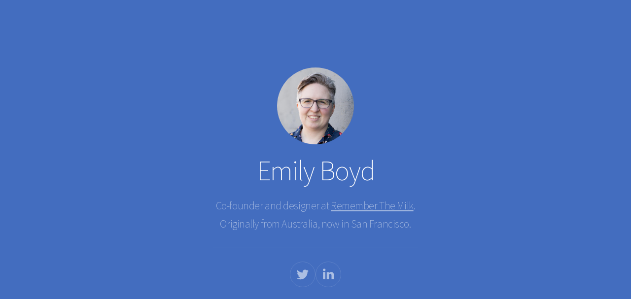

--- FILE ---
content_type: text/html; charset=utf-8
request_url: https://emilyboyd.com/
body_size: 774
content:
<!DOCTYPE HTML>
<html lang="en">
	<head>
		<title>Emily Boyd</title>
		<meta charset="utf-8" />
		<meta name="viewport" content="width=device-width,initial-scale=1" />
		<meta name="color-scheme" content="light only" />
		<meta name="description" content="Co-founder and designer at Remember The Milk. Originally from Australia, now in San Francisco." />
		<meta property="og:site_name" content="Emily Boyd" />
		<meta property="og:title" content="Emily Boyd" />
		<meta property="og:type" content="website" />
		<meta property="og:description" content="Co-founder and designer at Remember The Milk. Originally from Australia, now in San Francisco." />
		<link href="https://fonts.googleapis.com/css2?display=swap&family=Source+Sans+Pro:ital,wght@0,200;1,200" rel="stylesheet" type="text/css" />
		<link rel="stylesheet" href="assets/main.css" />
		<noscript><link rel="stylesheet" href="assets/noscript.css" /></noscript>
	</head>
	<body class="is-loading">
		<div id="wrapper">
			<div id="main">
				<div class="inner">
					<div id="image01" class="image">
						<span class="frame"><img src="assets/images/image01.jpg" alt="" /></span>
					</div>
					<h1 id="title">Emily Boyd</h1>
					<p id="text01">Co-founder and designer at <a href="https://www.rememberthemilk.com/">Remember The Milk</a>. Originally from Australia, now in San Francisco.</p>
					<hr id="divider01">
					<ul id="icons01" class="icons">
						<li>
							<a class="n01" href="https://twitter.com/emilyboyd" aria-label="Twitter">
								<svg><use xlink:href="assets/icons.svg#twitter"></use></svg>
								<span class="label">Twitter</span>
							</a>
						</li><li>
							<a class="n02" href="https://www.linkedin.com/in/emilyboyd/" aria-label="LinkedIn">
								<svg><use xlink:href="assets/icons.svg#linkedin"></use></svg>
								<span class="label">LinkedIn</span>
							</a>
						</li>
					</ul>
				</div>
			</div>
		</div>
		<script src="assets/main.js"></script>
	<script defer src="https://static.cloudflareinsights.com/beacon.min.js/vcd15cbe7772f49c399c6a5babf22c1241717689176015" integrity="sha512-ZpsOmlRQV6y907TI0dKBHq9Md29nnaEIPlkf84rnaERnq6zvWvPUqr2ft8M1aS28oN72PdrCzSjY4U6VaAw1EQ==" data-cf-beacon='{"version":"2024.11.0","token":"f1c3b1d78ed64bb486060de9899412b5","r":1,"server_timing":{"name":{"cfCacheStatus":true,"cfEdge":true,"cfExtPri":true,"cfL4":true,"cfOrigin":true,"cfSpeedBrain":true},"location_startswith":null}}' crossorigin="anonymous"></script>
</body>
</html>

--- FILE ---
content_type: text/css; charset=utf-8
request_url: https://emilyboyd.com/assets/main.css
body_size: 2237
content:
html,body,div,span,applet,object,iframe,h1,h2,h3,h4,h5,h6,p,blockquote,pre,a,abbr,acronym,address,big,cite,code,del,dfn,em,img,ins,kbd,q,s,samp,small,strike,strong,sub,sup,tt,var,b,u,i,center,dl,dt,dd,ol,ul,li,fieldset,form,label,legend,table,caption,tbody,tfoot,thead,tr,th,td,article,aside,canvas,details,embed,figure,figcaption,footer,header,hgroup,menu,nav,output,ruby,section,summary,time,mark,audio,video{margin:0;padding:0;border:0;font-size:100%;font:inherit;vertical-align:baseline;}article,aside,details,figcaption,figure,footer,header,hgroup,menu,nav,section{display:block;}body{line-height:1;}ol,ul{list-style:none;}blockquote,q{quotes:none;}blockquote:before,blockquote:after,q:before,q:after{content:'';content:none;}table{border-collapse:collapse;border-spacing:0;}body{-webkit-text-size-adjust:none}mark{background-color:transparent;color:inherit}input::-moz-focus-inner{border:0;padding:0}input[type="text"],input[type="email"],select,textarea{-moz-appearance:none;-webkit-appearance:none;-ms-appearance:none;appearance:none}

*, *:before, *:after {
	box-sizing: border-box;
}

body {
	line-height: 1.0;
	min-height: var(--viewport-height);
	min-width: 320px;
	overflow-x: hidden;
	word-wrap: break-word;
	background-color: #436DBF;
}

:root {
	--background-height: 100vh;
	--site-language-alignment: left;
	--site-language-direction: ltr;
	--site-language-flex-alignment: flex-start;
	--site-language-indent-left: 1;
	--site-language-indent-right: 0;
	--viewport-height: 100vh;
}

html {
	font-size: 18pt;
}

u {
	text-decoration: underline;
}

strong {
	color: inherit;
	font-weight: bolder;
}

em {
	font-style: italic;
}

code {
	background-color: rgba(144,144,144,0.25);
	border-radius: 0.25em;
	font-family: 'Lucida Console', 'Courier New', monospace;
	font-size: 0.9em;
	font-weight: normal;
	letter-spacing: 0;
	margin: 0 0.25em;
	padding: 0.25em 0.5em;
	text-indent: 0;
}

mark {
	background-color: rgba(144,144,144,0.25);
}

spoiler-text {
	-webkit-text-stroke: 0;
	background-color: rgba(32,32,32,0.75);
	text-shadow: none;
	text-stroke: 0;
	color: transparent;
	cursor: pointer;
	transition: color 0.1s ease-in-out;
}

spoiler-text.active {
	color: #FFFFFF;
	cursor: text;
}

s {
	text-decoration: line-through;
}

sub {
	font-size: smaller;
	vertical-align: sub;
}

sup {
	font-size: smaller;
	vertical-align: super;
}

a {
	color: inherit;
	text-decoration: underline;
	transition: color 0.25s ease;
}

a[onclick]:not([href]) {
	cursor: pointer;
}

#wrapper {
	-webkit-overflow-scrolling: touch;
	align-items: center;
	display: flex;
	flex-direction: column;
	justify-content: center;
	min-height: var(--viewport-height);
	overflow: hidden;
	position: relative;
	z-index: 2;
}

#main {
	--alignment: center;
	--flex-alignment: center;
	--indent-left: 1;
	--indent-right: 1;
	--border-radius-tl: 0;
	--border-radius-tr: 0;
	--border-radius-br: 0;
	--border-radius-bl: 0;
	align-items: center;
	display: flex;
	flex-grow: 0;
	flex-shrink: 0;
	justify-content: center;
	max-width: 100%;
	position: relative;
	text-align: var(--alignment);
	z-index: 1;
	transition: opacity 1.125s ease 0s,transform 1.125s ease 0s;
}

#main > .inner {
	--padding-horizontal: 1rem;
	--padding-vertical: 1.25rem;
	--spacing: 0.625rem;
	--width: 26rem;
	border-radius: var(--border-radius-tl) var(--border-radius-tr) var(--border-radius-br) var(--border-radius-bl);
	max-width: 100%;
	position: relative;
	width: var(--width);
	z-index: 1;
	padding: var(--padding-vertical) var(--padding-horizontal);
}

#main > .inner > * {
	margin-top: var(--spacing);
	margin-bottom: var(--spacing);
	transition: opacity 1s ease-in-out 0s;
}

#main > .inner > :first-child {
	margin-top: 0 !important;
}

#main > .inner > :last-child {
	margin-bottom: 0 !important;
}

#main > .inner > .full {
	margin-left: calc(var(--padding-horizontal) * -1);
	max-width: calc(100% + calc(var(--padding-horizontal) * 2) + 0.4725px);
	width: calc(100% + calc(var(--padding-horizontal) * 2) + 0.4725px);
}

#main > .inner > .full:first-child {
	border-top-left-radius: inherit;
	border-top-right-radius: inherit;
	margin-top: calc(var(--padding-vertical) * -1) !important;
}

#main > .inner > .full:last-child {
	border-bottom-left-radius: inherit;
	border-bottom-right-radius: inherit;
	margin-bottom: calc(var(--padding-vertical) * -1) !important;
}

#main > .inner > .full.screen {
	border-radius: 0 !important;
	max-width: 100vw;
	position: relative;
	width: 100vw;
	left: 50%;
	margin-left: -50vw;
	right: auto;
}

body.is-loading #main {
	opacity: 0;
	transform: scale(0.94375);
}

body.is-loading #main > .inner > * {
	opacity: 0;
}

#main > .inner > :nth-child(2) {
	transition-delay: 0.125s;
}

#main > .inner > :nth-child(3) {
	transition-delay: 0.25s;
}

#main > .inner > :nth-child(4) {
	transition-delay: 0.375s;
}

#main > .inner > :nth-child(5) {
	transition-delay: 0.5s;
}

body.is-instant #main, body.is-instant #main > .inner > *,body.is-instant #main > .inner > section > *  {
	transition: none !important;
}

body.is-instant:after {
	display: none !important;
	transition: none !important;
}

.image {
	display: block;
	line-height: 0;
	max-width: 100%;
	position: relative;
}

.image .frame {
	-webkit-backface-visibility: hidden;
	-webkit-transform: translate3d(0, 0, 0);
	display: inline-block;
	max-width: 100%;
	overflow: hidden;
	vertical-align: top;
	width: 100%;
}

.image .frame img {
	border-radius: 0 !important;
	max-width: 100%;
	vertical-align: top;
	width: inherit;
}

.image.full .frame {
	display: block;
}

.image.full:first-child .frame {
	border-top-left-radius: inherit;
	border-top-right-radius: inherit;
}

.image.full:last-child .frame {
	border-bottom-left-radius: inherit;
	border-bottom-right-radius: inherit;
}

#image01 .frame {
	width: 9rem;
	border-radius: 100%;
	transition: none;
}

#image01 .frame img {
	transition: none;
}

h1, h2, h3, p {
	direction: var(--site-language-direction);
	position: relative;
}

h1 span.p, h2 span.p, h3 span.p, p span.p {
	display: block;
	position: relative;
}

h1 span[style], h2 span[style], h3 span[style], p span[style], h1 strong, h2 strong, h3 strong, p strong, h1 a, h2 a, h3 a, p a, h1 code, h2 code, h3 code, p code, h1 mark, h2 mark, h3 mark, p mark, h1 spoiler-text, h2 spoiler-text, h3 spoiler-text, p spoiler-text {
	-webkit-text-fill-color: currentcolor;
}

#title {
	color: #FFFFFF;
	font-family: 'Source Sans Pro', sans-serif;
	letter-spacing: -0.075rem;
	width: 100%;
	font-size: 3.25em;
	line-height: 1.5;
	font-weight: 200;
}

#title a {
	text-decoration: underline;
}

#title a:hover {
	text-decoration: none;
}

#title span.p:nth-child(n + 2) {
	margin-top: 1rem;
}

#text01 {
	color: rgba(255,255,255,0.561);
	font-family: 'Source Sans Pro', sans-serif;
	letter-spacing: -0.025rem;
	width: 100%;
	font-size: 1.25em;
	line-height: 1.75;
	font-weight: 200;
}

#text01 a {
	text-decoration: underline;
}

#text01 a:hover {
	text-decoration: none;
}

#text01 span.p:nth-child(n + 2) {
	margin-top: 1rem;
}

hr {
	align-items: center;
	border: 0;
	display: flex;
	justify-content: var(--flex-alignment);
	min-height: 1rem;
	padding: 0;
	position: relative;
	width: 100%;
}

hr:before {
	content: '';
}

#divider01:not(:first-child) {
	margin-top: 1.125rem !important;
}

#divider01:not(:last-child) {
	margin-bottom: 1.125rem !important;
}

#divider01:before {
	width: 100%;
	background-color: rgba(255,255,255,0.141);
	height: 1px;
	border-radius: px;
}

.icons {
	display: flex;
	flex-wrap: wrap;
	justify-content: var(--flex-alignment);
	letter-spacing: 0;
	padding: 0;
}

.icons li {
	position: relative;
	z-index: 1;
}

.icons li a {
	align-items: center;
	display: flex;
	justify-content: center;
}

.icons li a svg {
	display: block;
	position: relative;
}

.icons li a + svg {
	display: block;
	height: 100%;
	left: 0;
	pointer-events: none;
	position: absolute;
	top: 0;
	width: 100%;
	z-index: -1;
}

.icons li a .label {
	display: none;
}

#icons01 {
	font-size: 1.5em;
	gap: 1.125rem;
}

#icons01:not(:first-child) {
	margin-top: 1.188rem !important;
}

#icons01:not(:last-child) {
	margin-bottom: 1.188rem !important;
}

#icons01 li a {
	border-radius: 100%;
	height: 2em;
	width: 2em;
	transition: color 0.25s ease, background-color 0.25s ease, border-color 0.25s ease;
}

#icons01 li a svg {
	height: 60%;
	width: 60%;
	transition: fill 0.25s ease;
}

#icons01 a svg {
	fill: rgba(255,255,255,0.561);
}

#icons01 a {
	border: solid 1px rgba(255,255,255,0.141);
}

#icons01 a:hover {
	border-color: #FFFFFF !important;
}

#icons01 a:hover svg {
	fill: #FFFFFF !important;
}

#icons01 li a + svg {
	transition: fill 0.25s ease, stroke 0.25s ease;
}

@media (max-width: 1920px) {
	
}

@media (max-width: 1680px) {
	html {
		font-size: 13pt;
	}
}

@media (max-width: 1280px) {
	html {
		font-size: 13pt;
	}
}

@media (max-width: 1024px) {
	
}

@media (max-width: 980px) {
	html {
		font-size: 11pt;
	}
}

@media (max-width: 736px) {
	html {
		font-size: 11pt;
	}
	
	#main {
		--alignment: center;
		--flex-alignment: center;
		--indent-left: 1;
		--indent-right: 1;
	}
	
	#main > .inner {
		--padding-horizontal: 1rem;
		--padding-vertical: 1.25rem;
		--spacing: 0.625rem;
	}
	
	#image01 .frame {
		width: 9rem;
	}
	
	#title {
		letter-spacing: -0.065625rem;
		width: 100%;
		font-size: 3em;
		line-height: 1.5;
	}
	
	#text01 {
		letter-spacing: -0.021875rem;
		width: 100%;
		font-size: 1.25em;
		line-height: 1.75;
	}
	
	#divider01:not(:first-child) {
		margin-top: 1.125rem !important;
	}
	
	#divider01:not(:last-child) {
		margin-bottom: 1.125rem !important;
	}
	
	#divider01:before {
		width: 100rem;
	}
	
	#icons01 {
		font-size: 1.5em;
		gap: 1.125rem;
	}
	
	#icons01:not(:first-child) {
		margin-top: 0.891rem !important;
	}
	
	#icons01:not(:last-child) {
		margin-bottom: 0.891rem !important;
	}
}

@media (max-width: 480px) {
	#main > .inner {
		--spacing: 0.546875rem;
	}
}

@media (max-width: 360px) {
	#main > .inner {
		--padding-horizontal: 0.75rem;
		--padding-vertical: 0.9375rem;
		--spacing: 0.46875rem;
	}
	
	#title {
		font-size: 3em;
	}
	
	#text01 {
		font-size: 1.25em;
	}
	
	#icons01 {
		gap: 0.84375rem;
	}
}

--- FILE ---
content_type: application/javascript
request_url: https://emilyboyd.com/assets/main.js
body_size: 3660
content:
/* Carrd Site JS | carrd.co | License: MIT */

(function() {

	// Main.
		var	on = addEventListener,
			off = removeEventListener,
			$ = function(q) { return document.querySelector(q) },
			$$ = function(q) { return document.querySelectorAll(q) },
			$body = document.body,
			$inner = $('.inner'),
			client = (function() {
		
				var o = {
						browser: 'other',
						browserVersion: 0,
						os: 'other',
						osVersion: 0,
						mobile: false,
						canUse: null,
						flags: {
							lsdUnits: false,
						},
					},
					ua = navigator.userAgent,
					a, i;
		
				// browser, browserVersion.
					a = [
						[
							'firefox',
							/Firefox\/([0-9\.]+)/
						],
						[
							'edge',
							/Edge\/([0-9\.]+)/
						],
						[
							'safari',
							/Version\/([0-9\.]+).+Safari/
						],
						[
							'chrome',
							/Chrome\/([0-9\.]+)/
						],
						[
							'chrome',
							/CriOS\/([0-9\.]+)/
						],
						[
							'ie',
							/Trident\/.+rv:([0-9]+)/
						]
					];
		
					for (i=0; i < a.length; i++) {
		
						if (ua.match(a[i][1])) {
		
							o.browser = a[i][0];
							o.browserVersion = parseFloat(RegExp.$1);
		
							break;
		
						}
		
					}
		
				// os, osVersion.
					a = [
						[
							'ios',
							/([0-9_]+) like Mac OS X/,
							function(v) { return v.replace('_', '.').replace('_', ''); }
						],
						[
							'ios',
							/CPU like Mac OS X/,
							function(v) { return 0 }
						],
						[
							'ios',
							/iPad; CPU/,
							function(v) { return 0 }
						],
						[
							'android',
							/Android ([0-9\.]+)/,
							null
						],
						[
							'mac',
							/Macintosh.+Mac OS X ([0-9_]+)/,
							function(v) { return v.replace('_', '.').replace('_', ''); }
						],
						[
							'windows',
							/Windows NT ([0-9\.]+)/,
							null
						],
						[
							'undefined',
							/Undefined/,
							null
						]
					];
		
					for (i=0; i < a.length; i++) {
		
						if (ua.match(a[i][1])) {
		
							o.os = a[i][0];
							o.osVersion = parseFloat( a[i][2] ? (a[i][2])(RegExp.$1) : RegExp.$1 );
		
							break;
		
						}
		
					}
		
					// Hack: Detect iPads running iPadOS.
						if (o.os == 'mac'
						&&	('ontouchstart' in window)
						&&	(
		
							// 12.9"
								(screen.width == 1024 && screen.height == 1366)
							// 10.2"
								||	(screen.width == 834 && screen.height == 1112)
							// 9.7"
								||	(screen.width == 810 && screen.height == 1080)
							// Legacy
								||	(screen.width == 768 && screen.height == 1024)
		
						))
							o.os = 'ios';
		
				// mobile.
					o.mobile = (o.os == 'android' || o.os == 'ios');
		
				// canUse.
					var _canUse = document.createElement('div');
		
					o.canUse = function(property, value) {
		
						var style;
		
						// Get style.
							style = _canUse.style;
		
						// Property doesn't exist? Can't use it.
							if (!(property in style))
								return false;
		
						// Value provided?
							if (typeof value !== 'undefined') {
		
								// Assign value.
									style[property] = value;
		
								// Value is empty? Can't use it.
									if (style[property] == '')
										return false;
		
							}
		
						return true;
		
					};
		
				// flags.
					o.flags.lsdUnits = o.canUse('width', '100dvw');
		
				return o;
		
			}()),
			trigger = function(t) {
				dispatchEvent(new Event(t));
			},
			cssRules = function(selectorText) {
		
				var ss = document.styleSheets,
					a = [],
					f = function(s) {
		
						var r = s.cssRules,
							i;
		
						for (i=0; i < r.length; i++) {
		
							if (r[i] instanceof CSSMediaRule && matchMedia(r[i].conditionText).matches)
								(f)(r[i]);
							else if (r[i] instanceof CSSStyleRule && r[i].selectorText == selectorText)
								a.push(r[i]);
		
						}
		
					},
					x, i;
		
				for (i=0; i < ss.length; i++)
					f(ss[i]);
		
				return a;
		
			},
			thisHash = function() {
		
				var h = location.hash ? location.hash.substring(1) : null,
					a;
		
				// Null? Bail.
					if (!h)
						return null;
		
				// Query string? Move before hash.
					if (h.match(/\?/)) {
		
						// Split from hash.
							a = h.split('?');
							h = a[0];
		
						// Update hash.
							history.replaceState(undefined, undefined, '#' + h);
		
						// Update search.
							window.location.search = a[1];
		
					}
		
				// Prefix with "x" if not a letter.
					if (h.length > 0
					&&	!h.match(/^[a-zA-Z]/))
						h = 'x' + h;
		
				// Convert to lowercase.
					if (typeof h == 'string')
						h = h.toLowerCase();
		
				return h;
		
			},
			scrollToElement = function(e, style, duration) {
		
				var y, cy, dy,
					start, easing, offset, f;
		
				// Element.
		
					// No element? Assume top of page.
						if (!e)
							y = 0;
		
					// Otherwise ...
						else {
		
							offset = (e.dataset.scrollOffset ? parseInt(e.dataset.scrollOffset) : 0) * parseFloat(getComputedStyle(document.documentElement).fontSize);
		
							switch (e.dataset.scrollBehavior ? e.dataset.scrollBehavior : 'default') {
		
								case 'default':
								default:
		
									y = e.offsetTop + offset;
		
									break;
		
								case 'center':
		
									if (e.offsetHeight < window.innerHeight)
										y = e.offsetTop - ((window.innerHeight - e.offsetHeight) / 2) + offset;
									else
										y = e.offsetTop - offset;
		
									break;
		
								case 'previous':
		
									if (e.previousElementSibling)
										y = e.previousElementSibling.offsetTop + e.previousElementSibling.offsetHeight + offset;
									else
										y = e.offsetTop + offset;
		
									break;
		
							}
		
						}
		
				// Style.
					if (!style)
						style = 'smooth';
		
				// Duration.
					if (!duration)
						duration = 750;
		
				// Instant? Just scroll.
					if (style == 'instant') {
		
						window.scrollTo(0, y);
						return;
		
					}
		
				// Get start, current Y.
					start = Date.now();
					cy = window.scrollY;
					dy = y - cy;
		
				// Set easing.
					switch (style) {
		
						case 'linear':
							easing = function (t) { return t };
							break;
		
						case 'smooth':
							easing = function (t) { return t<.5 ? 4*t*t*t : (t-1)*(2*t-2)*(2*t-2)+1 };
							break;
		
					}
		
				// Scroll.
					f = function() {
		
						var t = Date.now() - start;
		
						// Hit duration? Scroll to y and finish.
							if (t >= duration)
								window.scroll(0, y);
		
						// Otherwise ...
							else {
		
								// Scroll.
									window.scroll(0, cy + (dy * easing(t / duration)));
		
								// Repeat.
									requestAnimationFrame(f);
		
							}
		
					};
		
					f();
		
			},
			scrollToTop = function() {
		
				// Scroll to top.
					scrollToElement(null);
		
			},
			loadElements = function(parent) {
		
				var a, e, x, i;
		
				// IFRAMEs.
		
					// Get list of unloaded IFRAMEs.
						a = parent.querySelectorAll('iframe[data-src]:not([data-src=""])');
		
					// Step through list.
						for (i=0; i < a.length; i++) {
		
							// Load.
								a[i].contentWindow.location.replace(a[i].dataset.src);
		
							// Save initial src.
								a[i].dataset.initialSrc = a[i].dataset.src;
		
							// Mark as loaded.
								a[i].dataset.src = '';
		
						}
		
				// Video.
		
					// Get list of videos (autoplay).
						a = parent.querySelectorAll('video[autoplay]');
		
					// Step through list.
						for (i=0; i < a.length; i++) {
		
							// Play if paused.
								if (a[i].paused)
									a[i].play();
		
						}
		
				// Autofocus.
		
					// Get first element with data-autofocus attribute.
						e = parent.querySelector('[data-autofocus="1"]');
		
					// Determine type.
						x = e ? e.tagName : null;
		
						switch (x) {
		
							case 'FORM':
		
								// Get first input.
									e = e.querySelector('.field input, .field select, .field textarea');
		
								// Found? Focus.
									if (e)
										e.focus();
		
								break;
		
							default:
								break;
		
						}
		
			},
			unloadElements = function(parent) {
		
				var a, e, x, i;
		
				// IFRAMEs.
		
					// Get list of loaded IFRAMEs.
						a = parent.querySelectorAll('iframe[data-src=""]');
		
					// Step through list.
						for (i=0; i < a.length; i++) {
		
							// Don't unload? Skip.
								if (a[i].dataset.srcUnload === '0')
									continue;
		
							// Mark as unloaded.
		
								// IFRAME was previously loaded by loadElements()? Use initialSrc.
									if ('initialSrc' in a[i].dataset)
										a[i].dataset.src = a[i].dataset.initialSrc;
		
								// Otherwise, just use src.
									else
										a[i].dataset.src = a[i].src;
		
							// Unload.
								a[i].contentWindow.location.replace('about:blank');
		
						}
		
				// Video.
		
					// Get list of videos.
						a = parent.querySelectorAll('video');
		
					// Step through list.
						for (i=0; i < a.length; i++) {
		
							// Pause if playing.
								if (!a[i].paused)
									a[i].pause();
		
						}
		
				// Autofocus.
		
					// Get focused element.
						e = $(':focus');
		
					// Found? Blur.
						if (e)
							e.blur();
		
		
			};
		
			// Expose scrollToElement.
				window._scrollToTop = scrollToTop;
	
	// "On Load" animation.
		// Create load handler.
			var loadHandler = function() {
				setTimeout(function() {
		
					// Unmark as loading.
						$body.classList.remove('is-loading');
		
					// Mark as playing.
						$body.classList.add('is-playing');
		
					// Wait for animation complete.
						setTimeout(function() {
		
							// Unmark as playing.
								$body.classList.remove('is-playing');
		
							// Mark as ready.
								$body.classList.add('is-ready');
		
						}, 1500);
		
				}, 100);
			};
		
		// Load event.
			on('load', loadHandler);
	
	// Load elements.
		// Load elements (if needed).
			loadElements(document.body);
	
	// Browser hacks.
		// Init.
			var style, sheet, rule;
		
			// Create <style> element.
				style = document.createElement('style');
				style.appendChild(document.createTextNode(''));
				document.head.appendChild(style);
		
			// Get sheet.
				sheet = style.sheet;
		
		// Mobile.
			if (client.mobile) {
		
				// Prevent overscrolling on Safari/other mobile browsers.
				// 'vh' units don't factor in the heights of various browser UI elements so our page ends up being
				// a lot taller than it needs to be (resulting in overscroll and issues with vertical centering).
					(function() {
		
						// Lsd units available?
							if (client.flags.lsdUnits) {
		
								document.documentElement.style.setProperty('--viewport-height', '100svh');
								document.documentElement.style.setProperty('--background-height', '100lvh');
		
							}
		
						// Otherwise, use innerHeight hack.
							else {
		
								var f = function() {
									document.documentElement.style.setProperty('--viewport-height', window.innerHeight + 'px');
									document.documentElement.style.setProperty('--background-height', (window.innerHeight + 250) + 'px');
								};
		
								on('load', f);
								on('orientationchange', function() {
		
									// Update after brief delay.
										setTimeout(function() {
											(f)();
										}, 100);
		
								});
		
							}
		
					})();
		
			}
		
		// Android.
			if (client.os == 'android') {
		
				// Prevent background "jump" when address bar shrinks.
				// Specifically, this fix forces the background pseudoelement to a fixed height based on the physical
				// screen size instead of relying on "vh" (which is subject to change when the scrollbar shrinks/grows).
					(function() {
		
						// Insert and get rule.
							sheet.insertRule('body::after { }', 0);
							rule = sheet.cssRules[0];
		
						// Event.
							var f = function() {
								rule.style.cssText = 'height: ' + (Math.max(screen.width, screen.height)) + 'px';
							};
		
							on('load', f);
							on('orientationchange', f);
							on('touchmove', f);
		
					})();
		
				// Apply "is-touch" class to body.
					$body.classList.add('is-touch');
		
			}
		
		// iOS.
			else if (client.os == 'ios') {
		
				// <=11: Prevent white bar below background when address bar shrinks.
				// For some reason, simply forcing GPU acceleration on the background pseudoelement fixes this.
					if (client.osVersion <= 11)
						(function() {
		
							// Insert and get rule.
								sheet.insertRule('body::after { }', 0);
								rule = sheet.cssRules[0];
		
							// Set rule.
								rule.style.cssText = '-webkit-transform: scale(1.0)';
		
						})();
		
				// <=11: Prevent white bar below background when form inputs are focused.
				// Fixed-position elements seem to lose their fixed-ness when this happens, which is a problem
				// because our backgrounds fall into this category.
					if (client.osVersion <= 11)
						(function() {
		
							// Insert and get rule.
								sheet.insertRule('body.ios-focus-fix::before { }', 0);
								rule = sheet.cssRules[0];
		
							// Set rule.
								rule.style.cssText = 'height: calc(100% + 60px)';
		
							// Add event listeners.
								on('focus', function(event) {
									$body.classList.add('ios-focus-fix');
								}, true);
		
								on('blur', function(event) {
									$body.classList.remove('ios-focus-fix');
								}, true);
		
						})();
		
				// Apply "is-touch" class to body.
					$body.classList.add('is-touch');
		
			}

})();